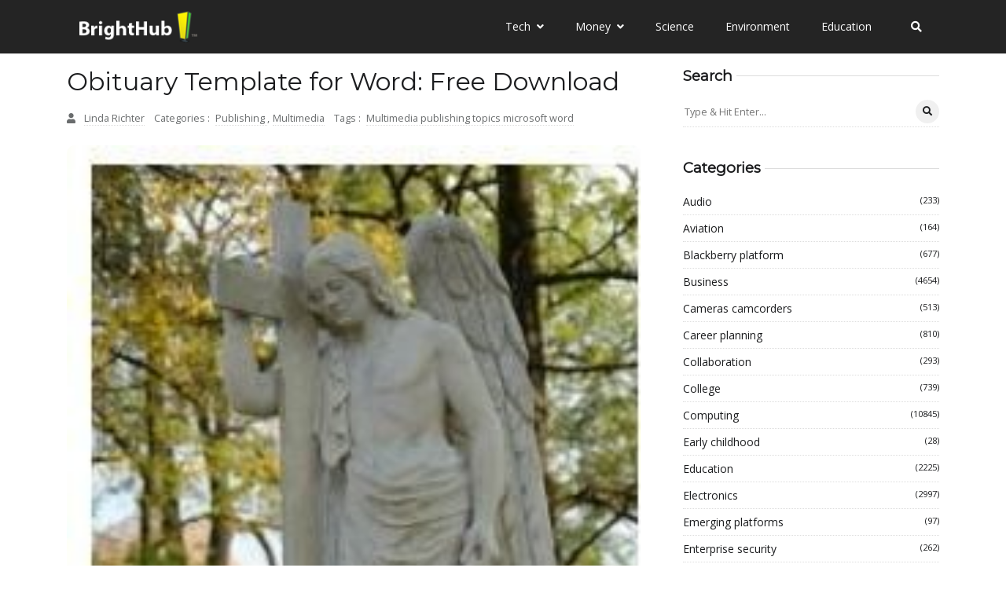

--- FILE ---
content_type: text/javascript
request_url: https://www.brighthub.com/humix/inline_embed
body_size: 7634
content:
var ezS = document.createElement("link");ezS.rel="stylesheet";ezS.type="text/css";ezS.href="//go.ezodn.com/ezvideo/ezvideojscss.css?cb=185";document.head.appendChild(ezS);
var ezS = document.createElement("link");ezS.rel="stylesheet";ezS.type="text/css";ezS.href="//go.ezodn.com/ezvideo/ezvideocustomcss.css?cb=415465-0-185";document.head.appendChild(ezS);
window.ezVideo = {"appendFloatAfterAd":false,"language":"en","titleString":"","titleOption":"","autoEnableCaptions":false}
var ezS = document.createElement("script");ezS.src="//vjs.zencdn.net/vttjs/0.14.1/vtt.min.js";document.head.appendChild(ezS);
(function(){
		const frag = document.createRange().createContextualFragment('\u003Cscript type\u003D\"application/ld+json\"\u003E\u000A{\u000A  \"@context\": \"https://schema.org\",\u000A  \"@type\": \"VideoObject\",\u000A  \"potentialAction\": {\u000A    \"@type\": \"SeekToAction\",\u000A    \"target\": \"https://brighthub.com/openvideo/v/making-a-family-newsletter-in-word-tips-and-templates-to-download?t\u003D{seek_to_second_number}\",\u000A    \"startOffset-input\": \"required name\u003Dseek_to_second_number\"\u000A  },\u000A  \"name\": \"Making a Family Newsletter in Word: Tips and Templates to Download\",\u000A  \"description\": \" Families are more widespread than ever, and keeping in touch with all of your relatives can be challenging. Consider creating a family newsletter in Word that you can send by postal mail or email. Here are tips on creating a personal yet informative newsletter along with several free templates that you can download.\",\u000A  \"thumbnailUrl\": \"https://video-meta.open.video/poster/BhRMmervwRkShKeY/BhRMmervwRkShKeY_upload_t1692077360-kJicFl.jpg\",\u000A  \"uploadDate\": \"2023-02-09T22:04:11+00:00\",\u000A  \"duration\": \"PT0H5M8S\",\u000A  \"contentUrl\": \"https://streaming.open.video/contents/BhRMmervwRkShKeY/1712468947/index.m3u8\",\u000A  \"embedUrl\": \"https://open.video/embed?contentId\u003Df7c0dbe086ff6e3de54385ab2d0cc2569623d5f8f7d79b747c0adf97de2a282c\",\u000A  \"url\": \"https://brighthub.com/openvideo/v/making-a-family-newsletter-in-word-tips-and-templates-to-download\"\u000A}\u000A\u003C/script\u003E');
		document.body.appendChild(frag);
	}());
(function() {
		let ezInstream = {"prebidBidders":[{"bidder":"criteo","params":{"networkId":7987,"pubid":"101496","video":{"playbackmethod":[2,6]}},"ssid":"10050"},{"bidder":"medianet","params":{"cid":"8CUBCB617","crid":"358025426"},"ssid":"11307"},{"bidder":"onetag","params":{"pubId":"62499636face9dc"},"ssid":"11291"},{"bidder":"openx","params":{"delDomain":"ezoic-d.openx.net","unit":"560605963"},"ssid":"10015"},{"bidder":"pubmatic","params":{"adSlot":"Ezoic_default_video","publisherId":"156983"},"ssid":"10061"},{"bidder":"rubicon","params":{"accountId":21150,"siteId":269072,"video":{"language":"en","size_id":201},"zoneId":3326304},"ssid":"10063"},{"bidder":"sharethrough","params":{"pkey":"VS3UMr0vpcy8VVHMnE84eAvj"},"ssid":"11309"},{"bidder":"ttd","params":{"publisherId":"651551ace59d80bd9261d05cfed5bb84","supplySourceId":"ezoic"},"ssid":"11384"},{"bidder":"vidazoo","params":{"cId":"652646d136d29ed957788c6d","pId":"59ac17c192832d0011283fe3"},"ssid":"11372"},{"bidder":"yieldmo","params":{"placementId":"3159086761833865258"},"ssid":"11315"},{"bidder":"33across_i_s2s","params":{"productId":"instream","siteId":"bQuJay49ur74klrkHcnnVW"},"ssid":"11321"},{"bidder":"adyoulike_i_s2s","params":{"placement":"b74dd1bf884ad15f7dc6fca53449c2db"},"ssid":"11314"},{"bidder":"amx_i_s2s","params":{"tagid":"JreGFOmAO"},"ssid":"11290"},{"bidder":"cadent_aperture_mx_i_s2s","params":{"tagid":"178315"},"ssid":"11389"},{"bidder":"criteo_i_s2s","params":{"networkId":12274,"pubid":"104211","video":{"playbackmethod":[2,6]}},"ssid":"10050"},{"bidder":"gumgum_i_s2s","params":{"zone":"xw4fad9t"},"ssid":"10079"},{"bidder":"medianet_i_s2s","params":{"cid":"8CUPV1T76","crid":"578781359"},"ssid":"11307"},{"bidder":"onetag_i_s2s","params":{"pubId":"62499636face9dc"},"ssid":"11291"},{"bidder":"openx_i_s2s","params":{"delDomain":"ezoic-d.openx.net","unit":"559783386"},"ssid":"10015"},{"bidder":"pubmatic_i_s2s","params":{"adSlot":"Ezoic_default_video","publisherId":"156983"},"ssid":"10061"},{"bidder":"rubicon_i_s2s","params":{"accountId":21150,"siteId":421616,"video":{"language":"en","size_id":201},"zoneId":2495262},"ssid":"10063"},{"bidder":"sharethrough_i_s2s","params":{"pkey":"kgPoDCWJ3LoAt80X9hF5eRLi"},"ssid":"11309"},{"bidder":"smartadserver_i_s2s","params":{"formatId":117670,"networkId":4503,"pageId":1696160,"siteId":557984},"ssid":"11335"},{"bidder":"sonobi_i_s2s","params":{"TagID":"86985611032ca7924a34"},"ssid":"10048"},{"bidder":"sovrn_i_s2s","params":{"tagid":"1263646"},"ssid":"10017"},{"bidder":"triplelift_i_s2s","params":{"inventoryCode":"ezoic_RON_instream_PbS2S"},"ssid":"11296"},{"bidder":"unruly_i_s2s","params":{"siteId":235071},"ssid":"10097"},{"bidder":"vidazoo_i_s2s","params":{"cId":"68415a84f0bd2a2f4a824fae","pId":"59ac17c192832d0011283fe3"},"ssid":"11372"}],"apsSlot":{"slotID":"instream_desktop_na_Video","divID":"","slotName":"","mediaType":"video","sizes":[[400,300],[640,390],[390,640],[320,480],[480,320],[400,225],[640,360],[768,1024],[1024,768],[640,480]],"slotParams":{}},"allApsSlots":[{"Slot":{"slotID":"AccompanyingContent_640x360v_5-60seconds_Off_NoSkip","divID":"","slotName":"","mediaType":"video","sizes":[[400,300],[640,390],[390,640],[320,480],[480,320],[400,225],[640,360],[768,1024],[1024,768],[640,480]],"slotParams":{}},"Duration":60},{"Slot":{"slotID":"AccompanyingContent_640x360v_5-60seconds_Off_Skip","divID":"","slotName":"","mediaType":"video","sizes":[[400,300],[640,390],[390,640],[320,480],[480,320],[400,225],[640,360],[768,1024],[1024,768],[640,480]],"slotParams":{}},"Duration":60},{"Slot":{"slotID":"AccompanyingContent_640x360v_5-30seconds_Off_NoSkip","divID":"","slotName":"","mediaType":"video","sizes":[[400,300],[640,390],[390,640],[320,480],[480,320],[400,225],[640,360],[768,1024],[1024,768],[640,480]],"slotParams":{}},"Duration":30},{"Slot":{"slotID":"AccompanyingContent_640x360v_5-30seconds_Off_Skip","divID":"","slotName":"","mediaType":"video","sizes":[[400,300],[640,390],[390,640],[320,480],[480,320],[400,225],[640,360],[768,1024],[1024,768],[640,480]],"slotParams":{}},"Duration":30},{"Slot":{"slotID":"AccompanyingContent_640x360v_5-15seconds_Off_NoSkip","divID":"","slotName":"","mediaType":"video","sizes":[[400,300],[640,390],[390,640],[320,480],[480,320],[400,225],[640,360],[768,1024],[1024,768],[640,480]],"slotParams":{}},"Duration":15},{"Slot":{"slotID":"AccompanyingContent_640x360v_5-15seconds_Off_Skip","divID":"","slotName":"","mediaType":"video","sizes":[[400,300],[640,390],[390,640],[320,480],[480,320],[400,225],[640,360],[768,1024],[1024,768],[640,480]],"slotParams":{}},"Duration":15},{"Slot":{"slotID":"instream_desktop_na_Video","divID":"","slotName":"","mediaType":"video","sizes":[[400,300],[640,390],[390,640],[320,480],[480,320],[400,225],[640,360],[768,1024],[1024,768],[640,480]],"slotParams":{}},"Duration":30}],"genericInstream":false,"UnfilledCnt":0,"AllowPreviousBidToSetBidFloor":false,"PreferPrebidOverAmzn":false,"DoNotPassBidFloorToPreBid":false,"bidCacheThreshold":-1,"rampUp":true,"IsEzDfpAccount":true,"EnableVideoDeals":false,"monetizationApproval":{"DomainId":415465,"Domain":"brighthub.com","HumixChannelId":26686,"HasGoogleEntry":true,"HDMApproved":false,"MCMApproved":true},"SelectivelyIncrementUnfilledCount":false,"BlockBidderAfterBadAd":true,"useNewVideoStartingFloor":false,"addHBUnderFloor":false,"dvama":false,"dgeb":false,"vatc":{"at":"INSTREAM","fs":"UNIFORM","mpw":200,"itopf":false,"bcds":"v","bcdsds":"d","bcd":{"ad_type":"INSTREAM","data":{"domain_id":415465,"country":"US","form_factor":1,"impressions":2459,"share_ge7":0.809272,"bucket":"bid-rich","avg_depth":9.130541,"p75_depth":11,"share_ge5":0.831639,"share_ge9":0.780399},"is_domain":true,"loaded_at":"2026-01-22T22:49:29.591515808-08:00"}},"totalVideoDuration":0,"totalAdsPlaybackDuration":0,"optimizedPrebidPods":true};
		if (typeof __ezInstream !== "undefined" && __ezInstream.breaks) {
			__ezInstream.breaks = __ezInstream.breaks.concat(ezInstream.breaks);
		} else {
			window.__ezInstream = ezInstream;
		}
	})();
var EmbedExclusionEvaluated = 'exempt'; var EzoicMagicPlayerExclusionSelectors = [".excerpt",".entry-actions",".ez-video-wrap","blockquote","#toc-container","#ez-cookie-dialog",".humix-off","nav","table","#ez-toc-container",".entry-summary"];var EzoicMagicPlayerInclusionSelectors = [];var EzoicPreferredLocation = '1';

			window.humixFirstVideoLoaded = true
			window.dispatchEvent(new CustomEvent('humixFirstVideoLoaded'));
		
window.ezVideoIframe=false;window.renderEzoicVideoContentCBs=window.renderEzoicVideoContentCBs||[];window.renderEzoicVideoContentCBs.push(function(){let videoObjects=[{"PlayerId":"ez-4999","VideoContentId":"f7c0dbe086ff6e3de54385ab2d0cc2569623d5f8f7d79b747c0adf97de2a282c","VideoPlaylistSelectionId":0,"VideoPlaylistId":1,"VideoTitle":"Making a Family Newsletter in Word: Tips and Templates to Download","VideoDescription":" Families are more widespread than ever, and keeping in touch with all of your relatives can be challenging. Consider creating a family newsletter in Word that you can send by postal mail or email. Here are tips on creating a personal yet informative newsletter along with several free templates that you can download.","VideoChapters":{"Chapters":null,"StartTimes":null,"EndTimes":null},"VideoLinksSrc":"","VideoSrcURL":"https://streaming.open.video/contents/BhRMmervwRkShKeY/1712468947/index.m3u8","VideoDurationMs":308207,"DeviceTypeFlag":14,"FloatFlag":14,"FloatPosition":1,"IsAutoPlay":true,"IsLoop":false,"IsLiveStreaming":false,"OutstreamEnabled":false,"ShouldConsiderDocVisibility":true,"ShouldPauseAds":true,"AdUnit":"","ImpressionId":0,"VideoStartTime":0,"IsStartTimeEnabled":0,"IsKeyMoment":false,"PublisherVideoContentShare":{"DomainIdOwner":415465,"DomainIdShare":415465,"DomainIdHost":415465,"VideoContentId":"f7c0dbe086ff6e3de54385ab2d0cc2569623d5f8f7d79b747c0adf97de2a282c","LoadError":"[MagicPlayerPlaylist:0]","IsEzoicOwnedVideo":false,"IsGenericInstream":false,"IsOutstream":false,"IsGPTOutstream":false},"VideoUploadSource":"video-production","IsVertical":false,"IsPreferred":false,"ShowControls":false,"IsSharedEmbed":false,"ShortenId":"Waqk7b7H5Yf","Preview":false,"PlaylistHumixId":"","VideoSelection":10,"MagicPlaceholderType":1,"MagicHTML":"\u003cdiv id=ez-video-wrap-ez-4998 class=ez-video-wrap style=\"align-self: stretch;\"\u003e\u003cdiv class=\"ez-video-center ez-playlist-vertical\"\u003e\u003cdiv class=\"ez-video-content-wrap ez-playlist-vertical ez-rounded-border\"\u003e\u003cdiv id=ez-video-wrap-ez-4999 class=\"ez-video-wrap ez-video-magic\" style=\"align-self: stretch;\"\u003e\u003cdiv class=ez-video-magic-row\u003e\u003col class=\"ez-video-magic-list ez-playlist-vertical\"\u003e\u003cli class=\"ez-video-magic-item ez-video-magic-autoplayer\"\u003e\u003cdiv id=floating-placeholder-ez-4999 class=floating-placeholder style=\"display: none;\"\u003e\u003cdiv id=floating-placeholder-sizer-ez-4999 class=floating-placeholder-sizer\u003e\u003cpicture class=\"video-js vjs-playlist-thumbnail\"\u003e\u003cimg id=floating-placeholder-thumbnail alt loading=lazy nopin=nopin\u003e\u003c/picture\u003e\u003c/div\u003e\u003c/div\u003e\u003cdiv id=ez-video-container-ez-4999 class=\"ez-video-container ez-video-magic-redesign ez-responsive ez-float-right\" style=\"flex-wrap: wrap;\"\u003e\u003cdiv class=ez-video-ez-stuck-bar id=ez-video-ez-stuck-bar-ez-4999\u003e\u003cdiv class=\"ez-video-ez-stuck-close ez-simple-close\" id=ez-video-ez-stuck-close-ez-4999 style=\"font-size: 16px !important; text-shadow: none !important; color: #000 !important; font-family: system-ui !important; background-color: rgba(255,255,255,0.5) !important; border-radius: 50% !important; text-align: center !important;\"\u003ex\u003c/div\u003e\u003c/div\u003e\u003cvideo id=ez-video-ez-4999 class=\"video-js ez-vid-placeholder\" controls preload=metadata\u003e\u003cp class=vjs-no-js\u003ePlease enable JavaScript\u003c/p\u003e\u003c/video\u003e\u003cdiv class=ez-vid-preview id=ez-vid-preview-ez-4999\u003e\u003c/div\u003e\u003cdiv id=lds-ring-ez-4999 class=lds-ring\u003e\u003cdiv\u003e\u003c/div\u003e\u003cdiv\u003e\u003c/div\u003e\u003cdiv\u003e\u003c/div\u003e\u003cdiv\u003e\u003c/div\u003e\u003c/div\u003e\u003c/div\u003e\u003cli class=\"ez-video-magic-item ez-video-magic-playlist\"\u003e\u003cdiv id=ez-video-playlist-ez-4998 class=vjs-playlist\u003e\u003c/div\u003e\u003c/ol\u003e\u003c/div\u003e\u003c/div\u003e\u003cdiv id=floating-placeholder-ez-4998 class=floating-placeholder style=\"display: none;\"\u003e\u003cdiv id=floating-placeholder-sizer-ez-4998 class=floating-placeholder-sizer\u003e\u003cpicture class=\"video-js vjs-playlist-thumbnail\"\u003e\u003cimg id=floating-placeholder-thumbnail alt loading=lazy nopin=nopin\u003e\u003c/picture\u003e\u003c/div\u003e\u003c/div\u003e\u003cdiv id=ez-video-container-ez-4998 class=\"ez-video-container ez-video-magic-redesign ez-responsive ez-float-right\" style=\"flex-wrap: wrap; width: 640px;transition: width 0.25s ease 0s;\"\u003e\u003cdiv class=ez-video-ez-stuck-bar id=ez-video-ez-stuck-bar-ez-4998\u003e\u003cdiv class=\"ez-video-ez-stuck-close ez-simple-close\" id=ez-video-ez-stuck-close-ez-4998 style=\"font-size: 16px !important; text-shadow: none !important; color: #000 !important; font-family: system-ui !important; background-color: rgba(255,255,255,0.5) !important; border-radius: 50% !important; text-align: center !important;\"\u003ex\u003c/div\u003e\u003c/div\u003e\u003cvideo id=ez-video-ez-4998 class=\"video-js ez-vid-placeholder vjs-16-9\" controls preload=metadata\u003e\u003cp class=vjs-no-js\u003ePlease enable JavaScript\u003c/p\u003e\u003c/video\u003e\u003cdiv class=keymoment-container id=keymoment-play style=\"display: none;\"\u003e\u003cspan id=play-button-container class=play-button-container-active\u003e\u003cspan class=\"keymoment-play-btn play-button-before\"\u003e\u003c/span\u003e\u003cspan class=\"keymoment-play-btn play-button-after\"\u003e\u003c/span\u003e\u003c/span\u003e\u003c/div\u003e\u003cdiv class=\"keymoment-container rewind\" id=keymoment-rewind style=\"display: none;\"\u003e\u003cdiv id=keymoment-rewind-box class=rotate\u003e\u003cspan class=\"keymoment-arrow arrow-two double-arrow-icon\"\u003e\u003c/span\u003e\u003cspan class=\"keymoment-arrow arrow-one double-arrow-icon\"\u003e\u003c/span\u003e\u003c/div\u003e\u003c/div\u003e\u003cdiv class=\"keymoment-container forward\" id=keymoment-forward style=\"display: none;\"\u003e\u003cdiv id=keymoment-forward-box\u003e\u003cspan class=\"keymoment-arrow arrow-two double-arrow-icon\"\u003e\u003c/span\u003e\u003cspan class=\"keymoment-arrow arrow-one double-arrow-icon\"\u003e\u003c/span\u003e\u003c/div\u003e\u003c/div\u003e\u003cdiv id=vignette-overlay\u003e\u003c/div\u003e\u003cdiv id=vignette-top-card class=vignette-top-card\u003e\u003cdiv class=vignette-top-channel\u003e\u003ca class=top-channel-logo target=_blank role=link aria-label=\"channel logo\" style='background-image: url(\"https://video-meta.humix.com/logo/26686/default_channel_img.png\");'\u003e\u003c/a\u003e\u003c/div\u003e\u003cdiv class=\"vignette-top-title top-enable-channel-logo\"\u003e\u003cdiv class=\"vignette-top-title-text vignette-magic-player\"\u003e\u003ca class=vignette-top-title-link id=vignette-top-title-link-ez-4998 target=_blank tabindex=0 href=https://brighthub.com/openvideo/v/making-a-family-newsletter-in-word-tips-and-templates-to-download\u003eMaking a Family Newsletter in Word: Tips and Templates to Download\u003c/a\u003e\u003c/div\u003e\u003c/div\u003e\u003cdiv class=vignette-top-share\u003e\u003cbutton class=vignette-top-button type=button title=share id=vignette-top-button\u003e\u003cdiv class=top-button-icon\u003e\u003csvg height=\"100%\" version=\"1.1\" viewBox=\"0 0 36 36\" width=\"100%\"\u003e\n                                        \u003cuse class=\"svg-shadow\" xlink:href=\"#share-icon\"\u003e\u003c/use\u003e\n                                        \u003cpath class=\"svg-fill\" d=\"m 20.20,14.19 0,-4.45 7.79,7.79 -7.79,7.79 0,-4.56 C 16.27,20.69 12.10,21.81 9.34,24.76 8.80,25.13 7.60,27.29 8.12,25.65 9.08,21.32 11.80,17.18 15.98,15.38 c 1.33,-0.60 2.76,-0.98 4.21,-1.19 z\" id=\"share-icon\"\u003e\u003c/path\u003e\n                                    \u003c/svg\u003e\u003c/div\u003e\u003c/button\u003e\u003c/div\u003e\u003c/div\u003e\u003ca id=watch-on-link-ez-4998 class=watch-on-link aria-label=\"Watch on Open.Video\" target=_blank href=https://brighthub.com/openvideo/v/making-a-family-newsletter-in-word-tips-and-templates-to-download\u003e\u003cdiv class=watch-on-link-content aria-hidden=true\u003e\u003cdiv class=watch-on-link-text\u003eWatch on\u003c/div\u003e\u003cimg style=\"height: 1rem;\" src=https://assets.open.video/open-video-white-logo.png alt=\"Video channel logo\" class=img-fluid\u003e\u003c/div\u003e\u003c/a\u003e\u003cdiv class=ez-vid-preview id=ez-vid-preview-ez-4998\u003e\u003c/div\u003e\u003cdiv id=lds-ring-ez-4998 class=lds-ring\u003e\u003cdiv\u003e\u003c/div\u003e\u003cdiv\u003e\u003c/div\u003e\u003cdiv\u003e\u003c/div\u003e\u003cdiv\u003e\u003c/div\u003e\u003c/div\u003e\u003cdiv id=ez-video-links-ez-4998 style=position:absolute;\u003e\u003c/div\u003e\u003c/div\u003e\u003c/div\u003e\u003cdiv id=ez-lower-title-link-ez-4998 class=lower-title-link\u003e\u003ca href=https://brighthub.com/openvideo/v/making-a-family-newsletter-in-word-tips-and-templates-to-download target=_blank\u003eMaking a Family Newsletter in Word: Tips and Templates to Download\u003c/a\u003e\u003c/div\u003e\u003c/div\u003e\u003c/div\u003e","PreferredVideoType":0,"DisableWatchOnLink":false,"DisableVignette":false,"DisableTitleLink":false,"VideoPlaylist":{"VideoPlaylistId":1,"FirstVideoSelectionId":0,"FirstVideoIndex":0,"Name":"Universal Player","IsLooping":1,"IsShuffled":0,"Autoskip":0,"Videos":[{"PublisherVideoId":275718,"PublisherId":264588,"VideoContentId":"f7c0dbe086ff6e3de54385ab2d0cc2569623d5f8f7d79b747c0adf97de2a282c","DomainId":415465,"Title":"Making a Family Newsletter in Word: Tips and Templates to Download","Description":" Families are more widespread than ever, and keeping in touch with all of your relatives can be challenging. Consider creating a family newsletter in Word that you can send by postal mail or email. Here are tips on creating a personal yet informative newsletter along with several free templates that you can download.","VideoChapters":{"Chapters":null,"StartTimes":null,"EndTimes":null},"Privacy":"public","CreatedDate":"2023-02-09 22:04:11","ModifiedDate":"2023-02-09 22:07:15","PreviewImage":"https://video-meta.open.video/poster/BhRMmervwRkShKeY/BhRMmervwRkShKeY_upload_t1692077360-kJicFl.jpg","RestrictByReferer":false,"ImpressionId":0,"VideoDurationMs":308207,"StreamingURL":"https://streaming.open.video/contents/BhRMmervwRkShKeY/1712468947/index.m3u8","PublisherVideoContentShare":{"DomainIdOwner":415465,"DomainIdShare":415465,"DomainIdHost":415465,"VideoContentId":"f7c0dbe086ff6e3de54385ab2d0cc2569623d5f8f7d79b747c0adf97de2a282c","IsEzoicOwnedVideo":false,"IsGenericInstream":false,"IsOutstream":false,"IsGPTOutstream":false},"ExternalId":"","IABCategoryName":"","IABCategoryIds":"","NLBCategoryIds":"","IsUploaded":false,"IsProcessed":false,"IsContentShareable":true,"UploadSource":"video-production","IsPreferred":false,"Category":"","IsRotate":false,"ShortenId":"Waqk7b7H5Yf","PreferredVideoType":0,"HumixChannelId":26686,"IsHumixChannelActive":true,"VideoAutoMatchType":0,"ShareBaseUrl":"//www.brighthub.com/openvideo/","CanonicalLink":"https://brighthub.com/openvideo/v/making-a-family-newsletter-in-word-tips-and-templates-to-download","OpenVideoHostedLink":"https://open.video/@brighthub_com/v/making-a-family-newsletter-in-word-tips-and-templates-to-download","ChannelSlug":"brighthub_com","Language":"en","Keywords":"","HasMultiplePosterResolutions":true,"ResizedPosterVersion":0,"ChannelLogo":"logo/26686/default_channel_img.png","OwnerIntegrationType":"ns","IsChannelWPHosted":false,"HideReportVideoButton":false,"VideoPlaylistSelectionId":0,"VideoLinksSrc":"","VideoStartTime":0,"IsStartTimeEnabled":0,"AdUnit":"brighthub_com-video-1","VideoPlaylistId":1,"InitialIndex":0},{"PublisherVideoId":272627,"PublisherId":264588,"VideoContentId":"440c7836dccb8e77f72d84b2901f3a8b2c64cc383e4aa5451776803e9105964d","DomainId":415465,"Title":"Free Church Newsletter Templates for Microsoft Word","Description":" A church newsletter is a great way to keep your congregation in the loop about what church activities and more. Find free church newsletter templates here!","VideoChapters":{"Chapters":null,"StartTimes":null,"EndTimes":null},"Privacy":"public","CreatedDate":"2023-02-06 21:31:47","ModifiedDate":"2023-02-06 21:34:30","PreviewImage":"https://video-meta.open.video/poster/mEFmXJDVekOsPEVC/mEFmXJDVekOsPEVC_upload_t1692077094-knoYrZ.jpg","RestrictByReferer":false,"ImpressionId":0,"VideoDurationMs":321187,"StreamingURL":"https://streaming.open.video/contents/mEFmXJDVekOsPEVC/1689810207/index.m3u8","PublisherVideoContentShare":{"DomainIdOwner":415465,"DomainIdShare":415465,"DomainIdHost":415465,"VideoContentId":"440c7836dccb8e77f72d84b2901f3a8b2c64cc383e4aa5451776803e9105964d","IsEzoicOwnedVideo":false,"IsGenericInstream":false,"IsOutstream":false,"IsGPTOutstream":false},"ExternalId":"","IABCategoryName":"","IABCategoryIds":"","NLBCategoryIds":"","IsUploaded":false,"IsProcessed":false,"IsContentShareable":true,"UploadSource":"video-production","IsPreferred":false,"Category":"","IsRotate":false,"ShortenId":"Wq4BBqAHydf","PreferredVideoType":0,"HumixChannelId":26686,"IsHumixChannelActive":true,"VideoAutoMatchType":0,"ShareBaseUrl":"//www.brighthub.com/openvideo/","CanonicalLink":"https://brighthub.com/openvideo/v/free-church-newsletter-templates-for-microsoft-word","OpenVideoHostedLink":"https://open.video/@brighthub_com/v/free-church-newsletter-templates-for-microsoft-word","ChannelSlug":"brighthub_com","Language":"en","Keywords":"","HasMultiplePosterResolutions":true,"ResizedPosterVersion":0,"ChannelLogo":"logo/26686/default_channel_img.png","OwnerIntegrationType":"ns","IsChannelWPHosted":false,"HideReportVideoButton":false,"VideoPlaylistSelectionId":0,"VideoLinksSrc":"","VideoStartTime":0,"IsStartTimeEnabled":0,"AdUnit":"brighthub_com-video-1","VideoPlaylistId":1,"InitialIndex":1},{"PublisherVideoId":275723,"PublisherId":264588,"VideoContentId":"11db174b29a1616a57b521622084c058019cae3a9b0ac3cafc0b55724fb3657e","DomainId":415465,"Title":"Download a Free Easter Bunny Letter Template for MS Word or Publisher","Description":" Hippity, hoppity, Easter is on the way. If your child is anticipating a visit from the Easter Bunny, you can foster that excitement while encouraging good behavior by creating a custom letter from old Peter Cottontail himself. Here are two free Easter Bunny letter templates for you to download and personalize with your child\u0026#39;s name and other information.","VideoChapters":{"Chapters":null,"StartTimes":null,"EndTimes":null},"Privacy":"public","CreatedDate":"2023-02-09 22:05:57","ModifiedDate":"2023-02-09 22:07:40","PreviewImage":"https://video-meta.open.video/poster/JSfmhjmqQAvRLpFM/JSfmhjmqQAvRLpFM_upload_t1692077363-UBtaRj.jpg","RestrictByReferer":false,"ImpressionId":0,"VideoDurationMs":211711,"StreamingURL":"https://streaming.open.video/contents/JSfmhjmqQAvRLpFM/1712468924/index.m3u8","PublisherVideoContentShare":{"DomainIdOwner":415465,"DomainIdShare":415465,"DomainIdHost":415465,"VideoContentId":"11db174b29a1616a57b521622084c058019cae3a9b0ac3cafc0b55724fb3657e","IsEzoicOwnedVideo":false,"IsGenericInstream":false,"IsOutstream":false,"IsGPTOutstream":false},"ExternalId":"","IABCategoryName":"","IABCategoryIds":"","NLBCategoryIds":"","IsUploaded":false,"IsProcessed":false,"IsContentShareable":true,"UploadSource":"video-production","IsPreferred":false,"Category":"","IsRotate":false,"ShortenId":"qqWA7r7W5If","PreferredVideoType":0,"HumixChannelId":26686,"IsHumixChannelActive":true,"VideoAutoMatchType":0,"ShareBaseUrl":"//www.brighthub.com/openvideo/","CanonicalLink":"https://brighthub.com/openvideo/v/download-a-free-easter-bunny-letter-template-for-ms-word-or-publisher","OpenVideoHostedLink":"https://open.video/@brighthub_com/v/download-a-free-easter-bunny-letter-template-for-ms-word-or-publisher","ChannelSlug":"brighthub_com","Language":"en","Keywords":"","HasMultiplePosterResolutions":true,"ResizedPosterVersion":0,"ChannelLogo":"logo/26686/default_channel_img.png","OwnerIntegrationType":"ns","IsChannelWPHosted":false,"HideReportVideoButton":false,"VideoPlaylistSelectionId":0,"VideoLinksSrc":"","VideoStartTime":0,"IsStartTimeEnabled":0,"AdUnit":"brighthub_com-video-1","VideoPlaylistId":1,"InitialIndex":2},{"PublisherVideoId":272345,"PublisherId":264588,"VideoContentId":"5e47b313d884704850edf768213d7978944a3a56d6fa1d32bbe9e85bde3a7597","DomainId":415465,"Title":"Four Free Downloads of Rack Card Templates for Microsoft Word","Description":" Rack cards are a great way to advertise your business, group or services. They are smaller than flyers and brochures and are therefore easy to print up, display and carry around. If you are looking for rack card templates, free downloads for Microsoft Word are available here. Find links to four free downloads of rack card templates for Microsoft Word in this article.","VideoChapters":{"Chapters":null,"StartTimes":null,"EndTimes":null},"Privacy":"public","CreatedDate":"2023-02-06 20:43:37","ModifiedDate":"2023-02-06 20:44:43","PreviewImage":"https://video-meta.open.video/poster/hIbQeyTmuDNLmKld/hIbQeyTmuDNLmKld_upload_t1692077061-OgpYrn.jpg","RestrictByReferer":false,"ImpressionId":0,"VideoDurationMs":256756,"StreamingURL":"https://streaming.open.video/contents/hIbQeyTmuDNLmKld/1691254316/index.m3u8","PublisherVideoContentShare":{"DomainIdOwner":415465,"DomainIdShare":415465,"DomainIdHost":415465,"VideoContentId":"5e47b313d884704850edf768213d7978944a3a56d6fa1d32bbe9e85bde3a7597","IsEzoicOwnedVideo":false,"IsGenericInstream":false,"IsOutstream":false,"IsGPTOutstream":false},"ExternalId":"","IABCategoryName":"","IABCategoryIds":"","NLBCategoryIds":"","IsUploaded":false,"IsProcessed":false,"IsContentShareable":true,"UploadSource":"video-production","IsPreferred":false,"Category":"","IsRotate":false,"ShortenId":"qWyR7bAHzsf","PreferredVideoType":0,"HumixChannelId":26686,"IsHumixChannelActive":true,"VideoAutoMatchType":0,"ShareBaseUrl":"//www.brighthub.com/openvideo/","CanonicalLink":"https://brighthub.com/openvideo/v/four-free-downloads-of-rack-card-templates-for-microsoft-word","OpenVideoHostedLink":"https://open.video/@brighthub_com/v/four-free-downloads-of-rack-card-templates-for-microsoft-word","ChannelSlug":"brighthub_com","Language":"en","Keywords":"","HasMultiplePosterResolutions":true,"ResizedPosterVersion":0,"ChannelLogo":"logo/26686/default_channel_img.png","OwnerIntegrationType":"ns","IsChannelWPHosted":false,"HideReportVideoButton":false,"VideoPlaylistSelectionId":0,"VideoLinksSrc":"","VideoStartTime":0,"IsStartTimeEnabled":0,"AdUnit":"brighthub_com-video-1","VideoPlaylistId":1,"InitialIndex":3},{"PublisherVideoId":325180,"PublisherId":264588,"VideoContentId":"082f065ae972d673568339dc2db4adad7cb4cb8d98fd81e4dd16b258c4ff3e4e","DomainId":415465,"Title":"Using Apple Pages: Save as Word File Guide","Description":" This article explains how to convert an Apple Pages document to a .doc Word document so that someone with Word, either on a Mac or Windows PC, can open, view, and even edit the content. Beyond just showing you step-by-step how to convert your .pages files to .doc ones, I offer some other tips about how to make sure that you don\u0026#39;t run into compatibility issues after the conversion. Learn how to use Apple Pages to save your documents as Word files.","VideoChapters":{"Chapters":null,"StartTimes":null,"EndTimes":null},"Privacy":"public","CreatedDate":"2023-03-26 10:01:19","ModifiedDate":"2023-03-26 10:02:50","PreviewImage":"https://video-meta.open.video/poster/EMSHQZJqbZAgFAZQ/EMSHQZJqbZAgFAZQ_upload_t1692135926-aFDKea.jpg","RestrictByReferer":false,"ImpressionId":0,"VideoDurationMs":179312,"StreamingURL":"https://streaming.open.video/contents/EMSHQZJqbZAgFAZQ/1679824954/index.m3u8","PublisherVideoContentShare":{"DomainIdOwner":415465,"DomainIdShare":415465,"DomainIdHost":415465,"VideoContentId":"082f065ae972d673568339dc2db4adad7cb4cb8d98fd81e4dd16b258c4ff3e4e","IsEzoicOwnedVideo":false,"IsGenericInstream":false,"IsOutstream":false,"IsGPTOutstream":false},"ExternalId":"","IABCategoryName":"","IABCategoryIds":"","NLBCategoryIds":"","IsUploaded":false,"IsProcessed":false,"IsContentShareable":true,"UploadSource":"video-production","IsPreferred":false,"Category":"","IsRotate":false,"ShortenId":"WPrZsOZG5sf","PreferredVideoType":0,"HumixChannelId":26686,"IsHumixChannelActive":true,"VideoAutoMatchType":0,"ShareBaseUrl":"//www.brighthub.com/openvideo/","CanonicalLink":"https://brighthub.com/openvideo/v/using-apple-pages-save-as-word-file-guide","OpenVideoHostedLink":"https://open.video/@brighthub_com/v/using-apple-pages-save-as-word-file-guide","ChannelSlug":"brighthub_com","Language":"en","Keywords":"","HasMultiplePosterResolutions":true,"ResizedPosterVersion":0,"ChannelLogo":"logo/26686/default_channel_img.png","OwnerIntegrationType":"ns","IsChannelWPHosted":false,"HideReportVideoButton":false,"VideoPlaylistSelectionId":0,"VideoLinksSrc":"","VideoStartTime":0,"IsStartTimeEnabled":0,"AdUnit":"brighthub_com-video-1","VideoPlaylistId":1,"InitialIndex":4},{"PublisherVideoId":442202,"PublisherId":264588,"VideoContentId":"4iuRtPs5WAf","DomainId":415465,"Title":"The Future of Memory: More Memory, Smaller Size, Cheaper Costs","Description":" Memory is a critical technology for computers, and the advancements and developments for the future are promising. The current trend of higher memory density at smaller sizes at cheaper prices, as according to Moore\u0026#39;s Law, is set to continue on for a long time with no glass ceiling in sight. This applies to flash drives, hard drives, RAM, almost every type of memory and storage.","VideoChapters":{"Chapters":null,"StartTimes":null,"EndTimes":null},"Privacy":"public","CreatedDate":"2023-06-22 00:01:00","ModifiedDate":"2023-06-22 00:03:20","PreviewImage":"https://video-meta.open.video/poster/UlMAjDggGhkUzrBQ/UlMAjDggGhkUzrBQ_upload_t1692170672-TAFKtH.jpg","RestrictByReferer":false,"ImpressionId":0,"VideoDurationMs":390289,"StreamingURL":"https://streaming.open.video/contents/UlMAjDggGhkUzrBQ/1687392178/index.m3u8","PublisherVideoContentShare":{"DomainIdOwner":415465,"DomainIdShare":415465,"DomainIdHost":415465,"VideoContentId":"4iuRtPs5WAf","IsEzoicOwnedVideo":false,"IsGenericInstream":false,"IsOutstream":false,"IsGPTOutstream":false},"ExternalId":"","IABCategoryName":"","IABCategoryIds":"","NLBCategoryIds":"","IsUploaded":false,"IsProcessed":false,"IsContentShareable":true,"UploadSource":"video-production","IsPreferred":false,"Category":"","IsRotate":false,"ShortenId":"4iuRtPs5WAf","PreferredVideoType":0,"HumixChannelId":26686,"IsHumixChannelActive":true,"VideoAutoMatchType":0,"ShareBaseUrl":"//www.brighthub.com/openvideo/","CanonicalLink":"https://brighthub.com/openvideo/v/the-future-of-memory-more-memory-smaller-size-cheaper-costs","OpenVideoHostedLink":"https://open.video/@brighthub_com/v/the-future-of-memory-more-memory-smaller-size-cheaper-costs","ChannelSlug":"brighthub_com","Language":"en","Keywords":"","HasMultiplePosterResolutions":true,"ResizedPosterVersion":0,"ChannelLogo":"logo/26686/default_channel_img.png","OwnerIntegrationType":"ns","IsChannelWPHosted":false,"HideReportVideoButton":false,"VideoPlaylistSelectionId":0,"VideoLinksSrc":"","VideoStartTime":0,"IsStartTimeEnabled":0,"AdUnit":"brighthub_com-video-1","VideoPlaylistId":1,"InitialIndex":5}],"IsVerticalPlaylist":false,"HumixId":""},"VideoRankingConfigId":-1,"CollectionId":-1,"ScoreGroupId":-1,"VideoAutoMatchType":1,"HumixChannelId":26686,"HasNextVideo":false,"NextVideoURL":"","ShareBaseUrl":"//www.brighthub.com/openvideo/","CanonicalLink":"https://brighthub.com/openvideo/v/making-a-family-newsletter-in-word-tips-and-templates-to-download","OpenVideoHostedLink":"","ChannelSlug":"","ChannelLogo":"logo/26686/default_channel_img.png","PlayerLogoUrl":"","PlayerBrandingText":"","IsChannelWPHosted":false,"IsHumixApp":false,"IsMagicPlayer":true,"IsVerticalPlaylist":true,"SkipNVideosFromAutoplay":0,"Language":"en","HasMultiplePosterResolutions":true,"ResizedPosterVersion":0,"IsNoFollow":false,"VideoEndScreen":{"VideoEndScreenId":0,"VideoContentId":"","StartTime":0,"EndTime":0,"Elements":null},"ShouldFullscreenOnPlay":false,"StartWithMaxQuality":false,"RespectParentDimensions":false,"ContainerFitPlayer":false,"EmbedContainerType":0,"VideoPlaceholderId":4999,"URL":"","Width":0,"MaxWidth":"","Height":0,"PreviewURL":"https://video-meta.open.video/poster/BhRMmervwRkShKeY/BhRMmervwRkShKeY_upload_t1692077360-kJicFl.jpg","VideoDisplayType":0,"MatchOption":0,"PlaceholderSelectionId":0,"HashValue":"","IsFloating":true,"AdsEnabled":0,"IsAutoSelect":true,"Keyword":"","VideoMatchScore":143,"VideoPlaceholderHash":"","IsAIPlaceholder":true,"AutoInsertImpressionID":"","ExternalId":"","InsertMethod":"js","Video":{"PublisherVideoId":275718,"PublisherId":264588,"VideoContentId":"f7c0dbe086ff6e3de54385ab2d0cc2569623d5f8f7d79b747c0adf97de2a282c","DomainId":415465,"Title":"Making a Family Newsletter in Word: Tips and Templates to Download","Description":" Families are more widespread than ever, and keeping in touch with all of your relatives can be challenging. Consider creating a family newsletter in Word that you can send by postal mail or email. Here are tips on creating a personal yet informative newsletter along with several free templates that you can download.","VideoChapters":{"Chapters":null,"StartTimes":null,"EndTimes":null},"VideoLinksSrc":"","Privacy":"public","CreatedDate":"2023-02-09 22:04:11","ModifiedDate":"2023-02-09 22:07:15","PreviewImage":"https://video-meta.open.video/poster/BhRMmervwRkShKeY/BhRMmervwRkShKeY_upload_t1692077360-kJicFl.jpg","RestrictByReferer":false,"ImpressionId":0,"VideoDurationMs":308207,"StreamingURL":"https://streaming.open.video/contents/BhRMmervwRkShKeY/1712468947/index.m3u8","PublisherVideoContentShare":{"DomainIdOwner":415465,"DomainIdShare":415465,"DomainIdHost":415465,"VideoContentId":"f7c0dbe086ff6e3de54385ab2d0cc2569623d5f8f7d79b747c0adf97de2a282c","IsEzoicOwnedVideo":false,"IsGenericInstream":false,"IsOutstream":false,"IsGPTOutstream":false},"ExternalId":"","IABCategoryName":"","IABCategoryIds":"","NLBCategoryIds":"","IsUploaded":false,"IsProcessed":false,"IsContentShareable":true,"UploadSource":"video-production","IsPreferred":false,"Category":"","IsRotate":false,"ShortenId":"Waqk7b7H5Yf","PreferredVideoType":0,"HumixChannelId":26686,"IsHumixChannelActive":true,"VideoAutoMatchType":1,"ShareBaseUrl":"//www.brighthub.com/openvideo/","CanonicalLink":"https://brighthub.com/openvideo/v/making-a-family-newsletter-in-word-tips-and-templates-to-download","OpenVideoHostedLink":"https://open.video/@brighthub_com/v/making-a-family-newsletter-in-word-tips-and-templates-to-download","ChannelSlug":"brighthub_com","Language":"en","Keywords":"","HasMultiplePosterResolutions":true,"ResizedPosterVersion":0,"ChannelLogo":"logo/26686/default_channel_img.png","OwnerIntegrationType":"ns","IsChannelWPHosted":false,"HideReportVideoButton":false}},{"PlayerId":"ez-4998","VideoContentId":"f7c0dbe086ff6e3de54385ab2d0cc2569623d5f8f7d79b747c0adf97de2a282c","VideoPlaylistSelectionId":0,"VideoPlaylistId":1,"VideoTitle":"Making a Family Newsletter in Word: Tips and Templates to Download","VideoDescription":" Families are more widespread than ever, and keeping in touch with all of your relatives can be challenging. Consider creating a family newsletter in Word that you can send by postal mail or email. Here are tips on creating a personal yet informative newsletter along with several free templates that you can download.","VideoChapters":{"Chapters":null,"StartTimes":null,"EndTimes":null},"VideoLinksSrc":"","VideoSrcURL":"https://streaming.open.video/contents/BhRMmervwRkShKeY/1712468947/index.m3u8","VideoDurationMs":308207,"DeviceTypeFlag":14,"FloatFlag":14,"FloatPosition":0,"IsAutoPlay":false,"IsLoop":true,"IsLiveStreaming":false,"OutstreamEnabled":false,"ShouldConsiderDocVisibility":true,"ShouldPauseAds":true,"AdUnit":"","ImpressionId":0,"VideoStartTime":0,"IsStartTimeEnabled":0,"IsKeyMoment":false,"PublisherVideoContentShare":{"DomainIdOwner":415465,"DomainIdShare":415465,"DomainIdHost":415465,"VideoContentId":"f7c0dbe086ff6e3de54385ab2d0cc2569623d5f8f7d79b747c0adf97de2a282c","IsEzoicOwnedVideo":false,"IsGenericInstream":false,"IsOutstream":false,"IsGPTOutstream":false},"VideoUploadSource":"video-production","IsVertical":false,"IsPreferred":false,"ShowControls":false,"IsSharedEmbed":false,"ShortenId":"Waqk7b7H5Yf","Preview":false,"PlaylistHumixId":"","VideoSelection":0,"MagicPlaceholderType":2,"MagicHTML":"","PreferredVideoType":0,"DisableWatchOnLink":false,"DisableVignette":false,"DisableTitleLink":false,"VideoPlaylist":{"VideoPlaylistId":1,"FirstVideoSelectionId":0,"FirstVideoIndex":0,"Name":"Universal Player","IsLooping":1,"IsShuffled":0,"Autoskip":0,"Videos":[{"PublisherVideoId":275718,"PublisherId":264588,"VideoContentId":"f7c0dbe086ff6e3de54385ab2d0cc2569623d5f8f7d79b747c0adf97de2a282c","DomainId":415465,"Title":"Making a Family Newsletter in Word: Tips and Templates to Download","Description":" Families are more widespread than ever, and keeping in touch with all of your relatives can be challenging. Consider creating a family newsletter in Word that you can send by postal mail or email. Here are tips on creating a personal yet informative newsletter along with several free templates that you can download.","VideoChapters":{"Chapters":null,"StartTimes":null,"EndTimes":null},"Privacy":"public","CreatedDate":"2023-02-09 22:04:11","ModifiedDate":"2023-02-09 22:07:15","PreviewImage":"https://video-meta.open.video/poster/BhRMmervwRkShKeY/BhRMmervwRkShKeY_upload_t1692077360-kJicFl.jpg","RestrictByReferer":false,"ImpressionId":0,"VideoDurationMs":308207,"StreamingURL":"https://streaming.open.video/contents/BhRMmervwRkShKeY/1712468947/index.m3u8","PublisherVideoContentShare":{"DomainIdOwner":415465,"DomainIdShare":415465,"DomainIdHost":415465,"VideoContentId":"f7c0dbe086ff6e3de54385ab2d0cc2569623d5f8f7d79b747c0adf97de2a282c","LoadError":"[MagicPlayerPlaylist:0]","IsEzoicOwnedVideo":false,"IsGenericInstream":false,"IsOutstream":false,"IsGPTOutstream":false},"ExternalId":"","IABCategoryName":"","IABCategoryIds":"","NLBCategoryIds":"","IsUploaded":false,"IsProcessed":false,"IsContentShareable":true,"UploadSource":"video-production","IsPreferred":false,"Category":"","IsRotate":false,"ShortenId":"Waqk7b7H5Yf","PreferredVideoType":0,"HumixChannelId":26686,"IsHumixChannelActive":true,"VideoAutoMatchType":1,"ShareBaseUrl":"//www.brighthub.com/openvideo/","CanonicalLink":"https://brighthub.com/openvideo/v/making-a-family-newsletter-in-word-tips-and-templates-to-download","OpenVideoHostedLink":"https://open.video/@brighthub_com/v/making-a-family-newsletter-in-word-tips-and-templates-to-download","ChannelSlug":"brighthub_com","Language":"en","Keywords":"","HasMultiplePosterResolutions":true,"ResizedPosterVersion":0,"ChannelLogo":"logo/26686/default_channel_img.png","OwnerIntegrationType":"ns","IsChannelWPHosted":false,"HideReportVideoButton":false,"VideoPlaylistSelectionId":0,"VideoLinksSrc":"","VideoStartTime":0,"IsStartTimeEnabled":0,"AdUnit":"","VideoPlaylistId":1,"InitialIndex":0},{"PublisherVideoId":272627,"PublisherId":264588,"VideoContentId":"440c7836dccb8e77f72d84b2901f3a8b2c64cc383e4aa5451776803e9105964d","DomainId":415465,"Title":"Free Church Newsletter Templates for Microsoft Word","Description":" A church newsletter is a great way to keep your congregation in the loop about what church activities and more. Find free church newsletter templates here!","VideoChapters":{"Chapters":null,"StartTimes":null,"EndTimes":null},"Privacy":"public","CreatedDate":"2023-02-06 21:31:47","ModifiedDate":"2023-02-06 21:34:30","PreviewImage":"https://video-meta.open.video/poster/mEFmXJDVekOsPEVC/mEFmXJDVekOsPEVC_upload_t1692077094-knoYrZ.jpg","RestrictByReferer":false,"ImpressionId":0,"VideoDurationMs":321187,"StreamingURL":"https://streaming.open.video/contents/mEFmXJDVekOsPEVC/1689810207/index.m3u8","PublisherVideoContentShare":{"DomainIdOwner":415465,"DomainIdShare":415465,"DomainIdHost":415465,"VideoContentId":"440c7836dccb8e77f72d84b2901f3a8b2c64cc383e4aa5451776803e9105964d","LoadError":"[MagicPlayerPlaylist:1]","IsEzoicOwnedVideo":false,"IsGenericInstream":false,"IsOutstream":false,"IsGPTOutstream":false},"ExternalId":"","IABCategoryName":"","IABCategoryIds":"","NLBCategoryIds":"","IsUploaded":false,"IsProcessed":false,"IsContentShareable":true,"UploadSource":"video-production","IsPreferred":false,"Category":"","IsRotate":false,"ShortenId":"Wq4BBqAHydf","PreferredVideoType":0,"HumixChannelId":26686,"IsHumixChannelActive":true,"VideoAutoMatchType":1,"ShareBaseUrl":"//www.brighthub.com/openvideo/","CanonicalLink":"https://brighthub.com/openvideo/v/free-church-newsletter-templates-for-microsoft-word","OpenVideoHostedLink":"https://open.video/@brighthub_com/v/free-church-newsletter-templates-for-microsoft-word","ChannelSlug":"brighthub_com","Language":"en","Keywords":"","HasMultiplePosterResolutions":true,"ResizedPosterVersion":0,"ChannelLogo":"logo/26686/default_channel_img.png","OwnerIntegrationType":"ns","IsChannelWPHosted":false,"HideReportVideoButton":false,"VideoPlaylistSelectionId":0,"VideoLinksSrc":"","VideoStartTime":0,"IsStartTimeEnabled":0,"AdUnit":"","VideoPlaylistId":1,"InitialIndex":1},{"PublisherVideoId":275723,"PublisherId":264588,"VideoContentId":"11db174b29a1616a57b521622084c058019cae3a9b0ac3cafc0b55724fb3657e","DomainId":415465,"Title":"Download a Free Easter Bunny Letter Template for MS Word or Publisher","Description":" Hippity, hoppity, Easter is on the way. If your child is anticipating a visit from the Easter Bunny, you can foster that excitement while encouraging good behavior by creating a custom letter from old Peter Cottontail himself. Here are two free Easter Bunny letter templates for you to download and personalize with your child\u0026#39;s name and other information.","VideoChapters":{"Chapters":null,"StartTimes":null,"EndTimes":null},"Privacy":"public","CreatedDate":"2023-02-09 22:05:57","ModifiedDate":"2023-02-09 22:07:40","PreviewImage":"https://video-meta.open.video/poster/JSfmhjmqQAvRLpFM/JSfmhjmqQAvRLpFM_upload_t1692077363-UBtaRj.jpg","RestrictByReferer":false,"ImpressionId":0,"VideoDurationMs":211711,"StreamingURL":"https://streaming.open.video/contents/JSfmhjmqQAvRLpFM/1712468924/index.m3u8","PublisherVideoContentShare":{"DomainIdOwner":415465,"DomainIdShare":415465,"DomainIdHost":415465,"VideoContentId":"11db174b29a1616a57b521622084c058019cae3a9b0ac3cafc0b55724fb3657e","LoadError":"[MagicPlayerPlaylist:2]","IsEzoicOwnedVideo":false,"IsGenericInstream":false,"IsOutstream":false,"IsGPTOutstream":false},"ExternalId":"","IABCategoryName":"","IABCategoryIds":"","NLBCategoryIds":"","IsUploaded":false,"IsProcessed":false,"IsContentShareable":true,"UploadSource":"video-production","IsPreferred":false,"Category":"","IsRotate":false,"ShortenId":"qqWA7r7W5If","PreferredVideoType":0,"HumixChannelId":26686,"IsHumixChannelActive":true,"VideoAutoMatchType":1,"ShareBaseUrl":"//www.brighthub.com/openvideo/","CanonicalLink":"https://brighthub.com/openvideo/v/download-a-free-easter-bunny-letter-template-for-ms-word-or-publisher","OpenVideoHostedLink":"https://open.video/@brighthub_com/v/download-a-free-easter-bunny-letter-template-for-ms-word-or-publisher","ChannelSlug":"brighthub_com","Language":"en","Keywords":"","HasMultiplePosterResolutions":true,"ResizedPosterVersion":0,"ChannelLogo":"logo/26686/default_channel_img.png","OwnerIntegrationType":"ns","IsChannelWPHosted":false,"HideReportVideoButton":false,"VideoPlaylistSelectionId":0,"VideoLinksSrc":"","VideoStartTime":0,"IsStartTimeEnabled":0,"AdUnit":"","VideoPlaylistId":1,"InitialIndex":2},{"PublisherVideoId":272345,"PublisherId":264588,"VideoContentId":"5e47b313d884704850edf768213d7978944a3a56d6fa1d32bbe9e85bde3a7597","DomainId":415465,"Title":"Four Free Downloads of Rack Card Templates for Microsoft Word","Description":" Rack cards are a great way to advertise your business, group or services. They are smaller than flyers and brochures and are therefore easy to print up, display and carry around. If you are looking for rack card templates, free downloads for Microsoft Word are available here. Find links to four free downloads of rack card templates for Microsoft Word in this article.","VideoChapters":{"Chapters":null,"StartTimes":null,"EndTimes":null},"Privacy":"public","CreatedDate":"2023-02-06 20:43:37","ModifiedDate":"2023-02-06 20:44:43","PreviewImage":"https://video-meta.open.video/poster/hIbQeyTmuDNLmKld/hIbQeyTmuDNLmKld_upload_t1692077061-OgpYrn.jpg","RestrictByReferer":false,"ImpressionId":0,"VideoDurationMs":256756,"StreamingURL":"https://streaming.open.video/contents/hIbQeyTmuDNLmKld/1691254316/index.m3u8","PublisherVideoContentShare":{"DomainIdOwner":415465,"DomainIdShare":415465,"DomainIdHost":415465,"VideoContentId":"5e47b313d884704850edf768213d7978944a3a56d6fa1d32bbe9e85bde3a7597","LoadError":"[MagicPlayerPlaylist:3]","IsEzoicOwnedVideo":false,"IsGenericInstream":false,"IsOutstream":false,"IsGPTOutstream":false},"ExternalId":"","IABCategoryName":"","IABCategoryIds":"","NLBCategoryIds":"","IsUploaded":false,"IsProcessed":false,"IsContentShareable":true,"UploadSource":"video-production","IsPreferred":false,"Category":"","IsRotate":false,"ShortenId":"qWyR7bAHzsf","PreferredVideoType":0,"HumixChannelId":26686,"IsHumixChannelActive":true,"VideoAutoMatchType":1,"ShareBaseUrl":"//www.brighthub.com/openvideo/","CanonicalLink":"https://brighthub.com/openvideo/v/four-free-downloads-of-rack-card-templates-for-microsoft-word","OpenVideoHostedLink":"https://open.video/@brighthub_com/v/four-free-downloads-of-rack-card-templates-for-microsoft-word","ChannelSlug":"brighthub_com","Language":"en","Keywords":"","HasMultiplePosterResolutions":true,"ResizedPosterVersion":0,"ChannelLogo":"logo/26686/default_channel_img.png","OwnerIntegrationType":"ns","IsChannelWPHosted":false,"HideReportVideoButton":false,"VideoPlaylistSelectionId":0,"VideoLinksSrc":"","VideoStartTime":0,"IsStartTimeEnabled":0,"AdUnit":"","VideoPlaylistId":1,"InitialIndex":3},{"PublisherVideoId":325180,"PublisherId":264588,"VideoContentId":"082f065ae972d673568339dc2db4adad7cb4cb8d98fd81e4dd16b258c4ff3e4e","DomainId":415465,"Title":"Using Apple Pages: Save as Word File Guide","Description":" This article explains how to convert an Apple Pages document to a .doc Word document so that someone with Word, either on a Mac or Windows PC, can open, view, and even edit the content. Beyond just showing you step-by-step how to convert your .pages files to .doc ones, I offer some other tips about how to make sure that you don\u0026#39;t run into compatibility issues after the conversion. Learn how to use Apple Pages to save your documents as Word files.","VideoChapters":{"Chapters":null,"StartTimes":null,"EndTimes":null},"Privacy":"public","CreatedDate":"2023-03-26 10:01:19","ModifiedDate":"2023-03-26 10:02:50","PreviewImage":"https://video-meta.open.video/poster/EMSHQZJqbZAgFAZQ/EMSHQZJqbZAgFAZQ_upload_t1692135926-aFDKea.jpg","RestrictByReferer":false,"ImpressionId":0,"VideoDurationMs":179312,"StreamingURL":"https://streaming.open.video/contents/EMSHQZJqbZAgFAZQ/1679824954/index.m3u8","PublisherVideoContentShare":{"DomainIdOwner":415465,"DomainIdShare":415465,"DomainIdHost":415465,"VideoContentId":"082f065ae972d673568339dc2db4adad7cb4cb8d98fd81e4dd16b258c4ff3e4e","LoadError":"[MagicPlayerPlaylist:4]","IsEzoicOwnedVideo":false,"IsGenericInstream":false,"IsOutstream":false,"IsGPTOutstream":false},"ExternalId":"","IABCategoryName":"","IABCategoryIds":"","NLBCategoryIds":"","IsUploaded":false,"IsProcessed":false,"IsContentShareable":true,"UploadSource":"video-production","IsPreferred":false,"Category":"","IsRotate":false,"ShortenId":"WPrZsOZG5sf","PreferredVideoType":0,"HumixChannelId":26686,"IsHumixChannelActive":true,"VideoAutoMatchType":1,"ShareBaseUrl":"//www.brighthub.com/openvideo/","CanonicalLink":"https://brighthub.com/openvideo/v/using-apple-pages-save-as-word-file-guide","OpenVideoHostedLink":"https://open.video/@brighthub_com/v/using-apple-pages-save-as-word-file-guide","ChannelSlug":"brighthub_com","Language":"en","Keywords":"","HasMultiplePosterResolutions":true,"ResizedPosterVersion":0,"ChannelLogo":"logo/26686/default_channel_img.png","OwnerIntegrationType":"ns","IsChannelWPHosted":false,"HideReportVideoButton":false,"VideoPlaylistSelectionId":0,"VideoLinksSrc":"","VideoStartTime":0,"IsStartTimeEnabled":0,"AdUnit":"","VideoPlaylistId":1,"InitialIndex":4},{"PublisherVideoId":442202,"PublisherId":264588,"VideoContentId":"4iuRtPs5WAf","DomainId":415465,"Title":"The Future of Memory: More Memory, Smaller Size, Cheaper Costs","Description":" Memory is a critical technology for computers, and the advancements and developments for the future are promising. The current trend of higher memory density at smaller sizes at cheaper prices, as according to Moore\u0026#39;s Law, is set to continue on for a long time with no glass ceiling in sight. This applies to flash drives, hard drives, RAM, almost every type of memory and storage.","VideoChapters":{"Chapters":null,"StartTimes":null,"EndTimes":null},"Privacy":"public","CreatedDate":"2023-06-22 00:01:00","ModifiedDate":"2023-06-22 00:03:20","PreviewImage":"https://video-meta.open.video/poster/UlMAjDggGhkUzrBQ/UlMAjDggGhkUzrBQ_upload_t1692170672-TAFKtH.jpg","RestrictByReferer":false,"ImpressionId":0,"VideoDurationMs":390289,"StreamingURL":"https://streaming.open.video/contents/UlMAjDggGhkUzrBQ/1687392178/index.m3u8","PublisherVideoContentShare":{"DomainIdOwner":415465,"DomainIdShare":415465,"DomainIdHost":415465,"VideoContentId":"4iuRtPs5WAf","LoadError":"[MagicPlayerPlaylist:5]","IsEzoicOwnedVideo":false,"IsGenericInstream":false,"IsOutstream":false,"IsGPTOutstream":false},"ExternalId":"","IABCategoryName":"","IABCategoryIds":"","NLBCategoryIds":"","IsUploaded":false,"IsProcessed":false,"IsContentShareable":true,"UploadSource":"video-production","IsPreferred":false,"Category":"","IsRotate":false,"ShortenId":"4iuRtPs5WAf","PreferredVideoType":0,"HumixChannelId":26686,"IsHumixChannelActive":true,"VideoAutoMatchType":1,"ShareBaseUrl":"//www.brighthub.com/openvideo/","CanonicalLink":"https://brighthub.com/openvideo/v/the-future-of-memory-more-memory-smaller-size-cheaper-costs","OpenVideoHostedLink":"https://open.video/@brighthub_com/v/the-future-of-memory-more-memory-smaller-size-cheaper-costs","ChannelSlug":"brighthub_com","Language":"en","Keywords":"","HasMultiplePosterResolutions":true,"ResizedPosterVersion":0,"ChannelLogo":"logo/26686/default_channel_img.png","OwnerIntegrationType":"ns","IsChannelWPHosted":false,"HideReportVideoButton":false,"VideoPlaylistSelectionId":0,"VideoLinksSrc":"","VideoStartTime":0,"IsStartTimeEnabled":0,"AdUnit":"","VideoPlaylistId":1,"InitialIndex":5}],"IsVerticalPlaylist":false,"HumixId":""},"VideoRankingConfigId":-1,"CollectionId":-1,"ScoreGroupId":-1,"VideoAutoMatchType":1,"HumixChannelId":26686,"HasNextVideo":false,"NextVideoURL":"","ShareBaseUrl":"//www.brighthub.com/openvideo/","CanonicalLink":"https://brighthub.com/openvideo/v/making-a-family-newsletter-in-word-tips-and-templates-to-download","OpenVideoHostedLink":"","ChannelSlug":"","ChannelLogo":"logo/26686/default_channel_img.png","PlayerLogoUrl":"","PlayerBrandingText":"","IsChannelWPHosted":false,"IsHumixApp":false,"IsMagicPlayer":true,"IsVerticalPlaylist":true,"SkipNVideosFromAutoplay":0,"Language":"en","HasMultiplePosterResolutions":true,"ResizedPosterVersion":0,"IsNoFollow":false,"VideoEndScreen":{"VideoEndScreenId":0,"VideoContentId":"","StartTime":0,"EndTime":0,"Elements":null},"ShouldFullscreenOnPlay":false,"StartWithMaxQuality":false,"RespectParentDimensions":false,"ContainerFitPlayer":false,"EmbedContainerType":0,"VideoPlaceholderId":4998,"URL":"","Width":640,"MaxWidth":"","Height":360,"PreviewURL":"https://video-meta.open.video/poster/BhRMmervwRkShKeY/BhRMmervwRkShKeY_upload_t1692077360-kJicFl.jpg","VideoDisplayType":0,"MatchOption":0,"PlaceholderSelectionId":0,"HashValue":"","IsFloating":false,"AdsEnabled":0,"IsAutoSelect":true,"Keyword":"","VideoMatchScore":143,"VideoPlaceholderHash":"","IsAIPlaceholder":false,"AutoInsertImpressionID":"","ExternalId":"","Video":{"PublisherVideoId":275718,"PublisherId":264588,"VideoContentId":"f7c0dbe086ff6e3de54385ab2d0cc2569623d5f8f7d79b747c0adf97de2a282c","DomainId":415465,"Title":"Making a Family Newsletter in Word: Tips and Templates to Download","Description":" Families are more widespread than ever, and keeping in touch with all of your relatives can be challenging. Consider creating a family newsletter in Word that you can send by postal mail or email. Here are tips on creating a personal yet informative newsletter along with several free templates that you can download.","VideoChapters":{"Chapters":null,"StartTimes":null,"EndTimes":null},"VideoLinksSrc":"","Privacy":"public","CreatedDate":"2023-02-09 22:04:11","ModifiedDate":"2023-02-09 22:07:15","PreviewImage":"https://video-meta.open.video/poster/BhRMmervwRkShKeY/BhRMmervwRkShKeY_upload_t1692077360-kJicFl.jpg","RestrictByReferer":false,"ImpressionId":0,"VideoDurationMs":308207,"StreamingURL":"https://streaming.open.video/contents/BhRMmervwRkShKeY/1712468947/index.m3u8","PublisherVideoContentShare":{"DomainIdOwner":415465,"DomainIdShare":415465,"DomainIdHost":415465,"VideoContentId":"f7c0dbe086ff6e3de54385ab2d0cc2569623d5f8f7d79b747c0adf97de2a282c","IsEzoicOwnedVideo":false,"IsGenericInstream":false,"IsOutstream":false,"IsGPTOutstream":false},"ExternalId":"","IABCategoryName":"","IABCategoryIds":"","NLBCategoryIds":"","IsUploaded":false,"IsProcessed":false,"IsContentShareable":true,"UploadSource":"video-production","IsPreferred":false,"Category":"","IsRotate":false,"ShortenId":"Waqk7b7H5Yf","PreferredVideoType":0,"HumixChannelId":26686,"IsHumixChannelActive":true,"VideoAutoMatchType":1,"ShareBaseUrl":"//www.brighthub.com/openvideo/","CanonicalLink":"https://brighthub.com/openvideo/v/making-a-family-newsletter-in-word-tips-and-templates-to-download","OpenVideoHostedLink":"https://open.video/@brighthub_com/v/making-a-family-newsletter-in-word-tips-and-templates-to-download","ChannelSlug":"brighthub_com","Language":"en","Keywords":"","HasMultiplePosterResolutions":true,"ResizedPosterVersion":0,"ChannelLogo":"logo/26686/default_channel_img.png","OwnerIntegrationType":"ns","IsChannelWPHosted":false,"HideReportVideoButton":false}}];window.ezIntType="";for(vIndex=0;vIndex<videoObjects.length;vIndex++){let videoObject=videoObjects[vIndex];videoObject.videoObjectsCount=videoObjects.length;videoObject.videoObjectsIndex=vIndex+1;ezVideoPlayer.Init(videoObject);}});function renderEzoicVideoContent(){if(window.renderEzoicVideoContentCBs&&window.renderEzoicVideoContentCBs.length){for(let i=0;i<window.renderEzoicVideoContentCBs.length;i++){if(typeof window.renderEzoicVideoContentCBs[i]==="function"){window.renderEzoicVideoContentCBs[i]();}}}
window.renderEzoicVideoContentCBs={push:function(f){f();}};}
if(typeof vectx!=="undefined"){vectx["is_magic_player"]=true;}
__ez.queue.addFileOnce("/beardeddragon/wyrm.js","//go.ezodn.com/beardeddragon/wyrm.js?cb=8",true,[],false,false,true,false,window);__ez.queue.addFileOnce("/beardeddragon/wyvern.js","//go.ezodn.com/beardeddragon/wyvern.js?cb=185",true,[],false,false,true,false,window);__ez.queue.addFileOnce("/porpoiseant/jellyfish.js","//go.ezodn.com/porpoiseant/jellyfish.js?a=a&cb=20&dcb=20&shcb=34",true,[],false,false,true,false,window);__ez.queue.addFileOnce("/beardeddragon/gilamonster.js","//go.ezodn.com/beardeddragon/gilamonster.js?cb=175df28ea2",true,["/beardeddragon/wyrm.js","/beardeddragon/wyvern.js","/porpoiseant/jellyfish.js"],false,false,true,false,window);__ez.queue.addFileOnce("/beardeddragon/iguana.js","//go.ezodn.com/beardeddragon/iguana.js?cb=30ad54eccf",true,["/beardeddragon/wyrm.js","/beardeddragon/gilamonster.js"],false,false,true,false,window);__ez.queue.addFileOnce("ima","//imasdk.googleapis.com/js/sdkloader/ima3.js",true,[],false,false,true,false,window);__ez.queue.addFileOnce('/beardeddragon/axolotl.js','//go.ezodn.com/beardeddragon/axolotl.js?gcb=2&cb=6e16c4a19e',true,[],true,false,true,false);__ez.queue.addFunc("ezoicVideo","renderEzoicVideoContent",null,true,["ezaqReady","/detroitchicago/birmingham.js","/beardeddragon/iguana.js","ima","/detroitchicago/portland.js"],false,false,true,false,window);


--- FILE ---
content_type: text/vtt; charset=utf-8
request_url: https://video-meta.open.video/caption/BhRMmervwRkShKeY/7f69a11f1392b9c896b9f2e41350b0b1_en-US.vtt
body_size: 7585
content:
WEBVTT

NOTE Generated with Flickify Captions Generator v0.1.6

1
00:00:00.000 --> 00:00:04.692
Making a Family Newsletter in
Tips and Templates to Download.

2
00:00:04.692 --> 00:00:08.942
If you are a Microsoft Word power user, you
might want to create a family newsletter

3
00:00:08.942 --> 00:00:11.442
in Word from a new, blank document.

4
00:00:11.822 --> 00:00:14.647
This enables you to give the
newsletter a truly personal touch

5
00:00:14.647 --> 00:00:16.884
and to show off your creativity.

6
00:00:17.265 --> 00:00:21.077
You might wish to start by inserting
a colorful or whimsical page background

7
00:00:21.077 --> 00:00:24.890
into the document, over which you can
insert text boxes and tables to include

8
00:00:24.890 --> 00:00:26.827
the information you want to share.

9
00:00:27.207 --> 00:00:30.895
On the other hand, you can use a blank
page and insert images such as family

10
00:00:30.895 --> 00:00:35.207
photos or fun clip art graphics around
and in line with the text you type up.

11
00:00:35.587 --> 00:00:38.275
Once you have whipped up a custom
newsletter, you may want to

12
00:00:38.275 --> 00:00:40.462
consider saving it as a template.

13
00:00:40.842 --> 00:00:45.467
By creating a reusable newsletter template,
you can make an updated newsletter any time

14
00:00:45.467 --> 00:00:49.967
without having to go back to square one
and design the newsletter all over again.

15
00:00:50.347 --> 00:00:53.560
Note: On the second page of this
article, there are several great

16
00:00:53.560 --> 00:00:57.972
pre-designed family newsletter templates
for Word that you can download for free.

17
00:00:58.352 --> 00:01:01.170
What to Include.

18
00:01:01.170 --> 00:01:04.295
The beauty of a family newsletter is
that it is intended for recipients

19
00:01:04.295 --> 00:01:08.169
close to you and your loved ones,
so it does not need to be formal.

20
00:01:08.550 --> 00:01:12.050
Whether you are creating a holiday newsletter
or simply want to update friends and

21
00:01:12.050 --> 00:01:15.150
family members about the events and
activities in which your household has

22
00:01:15.150 --> 00:01:19.487
been involved, keep it light and write
as though you were talking face to face.

23
00:01:19.867 --> 00:01:24.310
A good rule to follow when making
newsletter is to begin at the beginning.

24
00:01:24.310 --> 00:01:29.377
Start with your earliest story or anecdote
and work your way up to the present.

25
00:01:29.377 --> 00:01:32.515
This will help you recall fun tidbits you
may have otherwise forgotten and provide

26
00:01:32.515 --> 00:01:35.064
a natural flow that is easy to read.

27
00:01:35.445 --> 00:01:38.950
You might also want to create
sections of the newsletter.

28
00:01:38.950 --> 00:01:42.512
Breaking down your news into bite-size
sections allows your recipients to read it

29
00:01:42.512 --> 00:01:47.262
in segments, if they choose, and keeps them
from feeling overwhelmed with information.

30
00:01:47.642 --> 00:01:51.830
Create a section for each family member,
if you like, or break it down by season

31
00:01:51.830 --> 00:01:56.204
or event, such as your summer vacation
and back-to-school time for the kids.

32
00:01:56.585 --> 00:02:00.652
You can also include details
upcoming trips and occasions.

33
00:02:00.652 --> 00:02:04.470
Be sure to include pictures
each section whenever possible.

34
00:02:04.470 --> 00:02:09.537
Your family and friends will enjoy seeing you
your little ones in a variety of settings.

35
00:02:09.537 --> 00:02:13.355
Templates from Microsoft and Elsewhere.

36
00:02:13.355 --> 00:02:17.480
Making a family newsletter in Word using a
template will save you time and stress while

37
00:02:17.480 --> 00:02:19.917
still allowing room for your creativity.

38
00:02:20.297 --> 00:02:24.060
If you are looking for the perfect newsletter
template for your version of MS Word,

39
00:02:24.060 --> 00:02:28.484
the first place you will want to check
is the built-in templates that Word offers.

40
00:02:28.865 --> 00:02:33.277
To find out what is available, go to
the File menu in Word 2003, click

41
00:02:33.277 --> 00:02:38.302
the Office Button in Word 2007 or
go to the File tab in Word 2010.

42
00:02:38.682 --> 00:02:43.301
Click on New and look for newsletters
the Templates on My Computer section.

43
00:02:43.301 --> 00:02:47.181
You can also check Microsoft
for newsletter templates.

44
00:02:47.181 --> 00:02:51.686
In fact, there are two ways to do so.

45
00:02:51.686 --> 00:02:55.173
You can type newsletters in the Search
Microsoft Office Online box of the New

46
00:02:55.173 --> 00:02:57.873
dialog mentioned in the previous paragraph.

47
00:02:58.253 --> 00:03:01.378
You can also go directly to the
Microsoft templates website and search

48
00:03:01.378 --> 00:03:03.878
for newsletter templates to download.

49
00:03:04.258 --> 00:03:08.513
There are other places to find
templates for Word, as well.

50
00:03:08.513 --> 00:03:12.081
A variety of websites
templates for download.

51
00:03:12.081 --> 00:03:17.086
Some of these are free while others will
you a fee, which is typically minimal.

52
00:03:17.086 --> 00:03:21.591
Of course, you can find free
here at Bright Hub as well.

53
00:03:21.591 --> 00:03:24.971
Sample Templates from Bright Hub.

54
00:03:24.971 --> 00:03:28.346
As mentioned, you need look no further
for free Word newsletter templates

55
00:03:28.346 --> 00:03:30.283
than right here at Bright Hub.

56
00:03:30.663 --> 00:03:34.238
To make it even easier, following are
three family newsletter templates

57
00:03:34.238 --> 00:03:36.288
you can download to use in Word.

58
00:03:36.668 --> 00:03:39.986
The first template creates
two-page newsletter.

59
00:03:39.986 --> 00:03:43.661
Each page has a vivid blue background,
which you can easily change to a

60
00:03:43.661 --> 00:03:46.235
different hue or remove completely.

61
00:03:46.616 --> 00:03:52.058
To alter the background, go to the Format
in Word 2003 and click on Background.

62
00:03:52.058 --> 00:03:56.746
In Word 2007 or 2010, go to the
Page Layout tab and click on Page

63
00:03:56.746 --> 00:03:59.058
Color in the Page Background group.

64
00:03:59.438 --> 00:04:03.756
There you can change the color, apply
texture or remove the background color.

65
00:04:03.756 --> 00:04:06.581
Vivid Blue Family Newsletter The
next template has a border that

66
00:04:06.581 --> 00:04:08.755
gives it a picture frame appearance.

67
00:04:09.136 --> 00:04:14.016
It has a camel background color that you
change by formatting the background shape.

68
00:04:14.016 --> 00:04:18.208
Simply right-click the shape and
Format to make these changes.

69
00:04:18.208 --> 00:04:21.583
The template includes a table of contents
as well as two picture placeholders

70
00:04:21.583 --> 00:04:24.395
with frames and several text boxes.

71
00:04:24.776 --> 00:04:28.088
Picture Frame Newsletter If you simply
want to create a brief newsletter

72
00:04:28.088 --> 00:04:31.776
announcing upcoming plans or simply
to say hello, you may appreciate

73
00:04:31.776 --> 00:04:34.150
this simple, one-page template.

74
00:04:34.531 --> 00:04:38.786
This lets you create a simple
polished newsletter in no time.

75
00:04:38.786 --> 00:04:42.416
It has room for two stories
well as two pictures.

76
00:04:42.416 --> 00:04:45.678
It also has a table of contents and
bulleted events listing to note

77
00:04:45.678 --> 00:04:47.978
birthdays or other important dates.

78
00:04:48.358 --> 00:04:51.933
If you like this template but want more
pages, simply insert a second page

79
00:04:51.933 --> 00:04:55.108
and then copy and paste the template
onto the following page as well.

80
00:04:56.135 --> 00:05:00.135
Single Page Family Newsletter For more
help, templates and tutorials, be sure

81
00:05:00.135 --> 00:05:03.635
to check out the Bright Hub library
of Microsoft Word Tips, where new

82
00:05:03.635 --> 00:05:05.510
information is being added every day.


--- FILE ---
content_type: text/vtt; charset=utf-8
request_url: https://video-meta.open.video/caption/BhRMmervwRkShKeY/7f69a11f1392b9c896b9f2e41350b0b1_en-US.vtt
body_size: 7613
content:
WEBVTT

NOTE Generated with Flickify Captions Generator v0.1.6

1
00:00:00.000 --> 00:00:04.692
Making a Family Newsletter in
Tips and Templates to Download.

2
00:00:04.692 --> 00:00:08.942
If you are a Microsoft Word power user, you
might want to create a family newsletter

3
00:00:08.942 --> 00:00:11.442
in Word from a new, blank document.

4
00:00:11.822 --> 00:00:14.647
This enables you to give the
newsletter a truly personal touch

5
00:00:14.647 --> 00:00:16.884
and to show off your creativity.

6
00:00:17.265 --> 00:00:21.077
You might wish to start by inserting
a colorful or whimsical page background

7
00:00:21.077 --> 00:00:24.890
into the document, over which you can
insert text boxes and tables to include

8
00:00:24.890 --> 00:00:26.827
the information you want to share.

9
00:00:27.207 --> 00:00:30.895
On the other hand, you can use a blank
page and insert images such as family

10
00:00:30.895 --> 00:00:35.207
photos or fun clip art graphics around
and in line with the text you type up.

11
00:00:35.587 --> 00:00:38.275
Once you have whipped up a custom
newsletter, you may want to

12
00:00:38.275 --> 00:00:40.462
consider saving it as a template.

13
00:00:40.842 --> 00:00:45.467
By creating a reusable newsletter template,
you can make an updated newsletter any time

14
00:00:45.467 --> 00:00:49.967
without having to go back to square one
and design the newsletter all over again.

15
00:00:50.347 --> 00:00:53.560
Note: On the second page of this
article, there are several great

16
00:00:53.560 --> 00:00:57.972
pre-designed family newsletter templates
for Word that you can download for free.

17
00:00:58.352 --> 00:01:01.170
What to Include.

18
00:01:01.170 --> 00:01:04.295
The beauty of a family newsletter is
that it is intended for recipients

19
00:01:04.295 --> 00:01:08.169
close to you and your loved ones,
so it does not need to be formal.

20
00:01:08.550 --> 00:01:12.050
Whether you are creating a holiday newsletter
or simply want to update friends and

21
00:01:12.050 --> 00:01:15.150
family members about the events and
activities in which your household has

22
00:01:15.150 --> 00:01:19.487
been involved, keep it light and write
as though you were talking face to face.

23
00:01:19.867 --> 00:01:24.310
A good rule to follow when making
newsletter is to begin at the beginning.

24
00:01:24.310 --> 00:01:29.377
Start with your earliest story or anecdote
and work your way up to the present.

25
00:01:29.377 --> 00:01:32.515
This will help you recall fun tidbits you
may have otherwise forgotten and provide

26
00:01:32.515 --> 00:01:35.064
a natural flow that is easy to read.

27
00:01:35.445 --> 00:01:38.950
You might also want to create
sections of the newsletter.

28
00:01:38.950 --> 00:01:42.512
Breaking down your news into bite-size
sections allows your recipients to read it

29
00:01:42.512 --> 00:01:47.262
in segments, if they choose, and keeps them
from feeling overwhelmed with information.

30
00:01:47.642 --> 00:01:51.830
Create a section for each family member,
if you like, or break it down by season

31
00:01:51.830 --> 00:01:56.204
or event, such as your summer vacation
and back-to-school time for the kids.

32
00:01:56.585 --> 00:02:00.652
You can also include details
upcoming trips and occasions.

33
00:02:00.652 --> 00:02:04.470
Be sure to include pictures
each section whenever possible.

34
00:02:04.470 --> 00:02:09.537
Your family and friends will enjoy seeing you
your little ones in a variety of settings.

35
00:02:09.537 --> 00:02:13.355
Templates from Microsoft and Elsewhere.

36
00:02:13.355 --> 00:02:17.480
Making a family newsletter in Word using a
template will save you time and stress while

37
00:02:17.480 --> 00:02:19.917
still allowing room for your creativity.

38
00:02:20.297 --> 00:02:24.060
If you are looking for the perfect newsletter
template for your version of MS Word,

39
00:02:24.060 --> 00:02:28.484
the first place you will want to check
is the built-in templates that Word offers.

40
00:02:28.865 --> 00:02:33.277
To find out what is available, go to
the File menu in Word 2003, click

41
00:02:33.277 --> 00:02:38.302
the Office Button in Word 2007 or
go to the File tab in Word 2010.

42
00:02:38.682 --> 00:02:43.301
Click on New and look for newsletters
the Templates on My Computer section.

43
00:02:43.301 --> 00:02:47.181
You can also check Microsoft
for newsletter templates.

44
00:02:47.181 --> 00:02:51.686
In fact, there are two ways to do so.

45
00:02:51.686 --> 00:02:55.173
You can type newsletters in the Search
Microsoft Office Online box of the New

46
00:02:55.173 --> 00:02:57.873
dialog mentioned in the previous paragraph.

47
00:02:58.253 --> 00:03:01.378
You can also go directly to the
Microsoft templates website and search

48
00:03:01.378 --> 00:03:03.878
for newsletter templates to download.

49
00:03:04.258 --> 00:03:08.513
There are other places to find
templates for Word, as well.

50
00:03:08.513 --> 00:03:12.081
A variety of websites
templates for download.

51
00:03:12.081 --> 00:03:17.086
Some of these are free while others will
you a fee, which is typically minimal.

52
00:03:17.086 --> 00:03:21.591
Of course, you can find free
here at Bright Hub as well.

53
00:03:21.591 --> 00:03:24.971
Sample Templates from Bright Hub.

54
00:03:24.971 --> 00:03:28.346
As mentioned, you need look no further
for free Word newsletter templates

55
00:03:28.346 --> 00:03:30.283
than right here at Bright Hub.

56
00:03:30.663 --> 00:03:34.238
To make it even easier, following are
three family newsletter templates

57
00:03:34.238 --> 00:03:36.288
you can download to use in Word.

58
00:03:36.668 --> 00:03:39.986
The first template creates
two-page newsletter.

59
00:03:39.986 --> 00:03:43.661
Each page has a vivid blue background,
which you can easily change to a

60
00:03:43.661 --> 00:03:46.235
different hue or remove completely.

61
00:03:46.616 --> 00:03:52.058
To alter the background, go to the Format
in Word 2003 and click on Background.

62
00:03:52.058 --> 00:03:56.746
In Word 2007 or 2010, go to the
Page Layout tab and click on Page

63
00:03:56.746 --> 00:03:59.058
Color in the Page Background group.

64
00:03:59.438 --> 00:04:03.756
There you can change the color, apply
texture or remove the background color.

65
00:04:03.756 --> 00:04:06.581
Vivid Blue Family Newsletter The
next template has a border that

66
00:04:06.581 --> 00:04:08.755
gives it a picture frame appearance.

67
00:04:09.136 --> 00:04:14.016
It has a camel background color that you
change by formatting the background shape.

68
00:04:14.016 --> 00:04:18.208
Simply right-click the shape and
Format to make these changes.

69
00:04:18.208 --> 00:04:21.583
The template includes a table of contents
as well as two picture placeholders

70
00:04:21.583 --> 00:04:24.395
with frames and several text boxes.

71
00:04:24.776 --> 00:04:28.088
Picture Frame Newsletter If you simply
want to create a brief newsletter

72
00:04:28.088 --> 00:04:31.776
announcing upcoming plans or simply
to say hello, you may appreciate

73
00:04:31.776 --> 00:04:34.150
this simple, one-page template.

74
00:04:34.531 --> 00:04:38.786
This lets you create a simple
polished newsletter in no time.

75
00:04:38.786 --> 00:04:42.416
It has room for two stories
well as two pictures.

76
00:04:42.416 --> 00:04:45.678
It also has a table of contents and
bulleted events listing to note

77
00:04:45.678 --> 00:04:47.978
birthdays or other important dates.

78
00:04:48.358 --> 00:04:51.933
If you like this template but want more
pages, simply insert a second page

79
00:04:51.933 --> 00:04:55.108
and then copy and paste the template
onto the following page as well.

80
00:04:56.135 --> 00:05:00.135
Single Page Family Newsletter For more
help, templates and tutorials, be sure

81
00:05:00.135 --> 00:05:03.635
to check out the Bright Hub library
of Microsoft Word Tips, where new

82
00:05:03.635 --> 00:05:05.510
information is being added every day.
